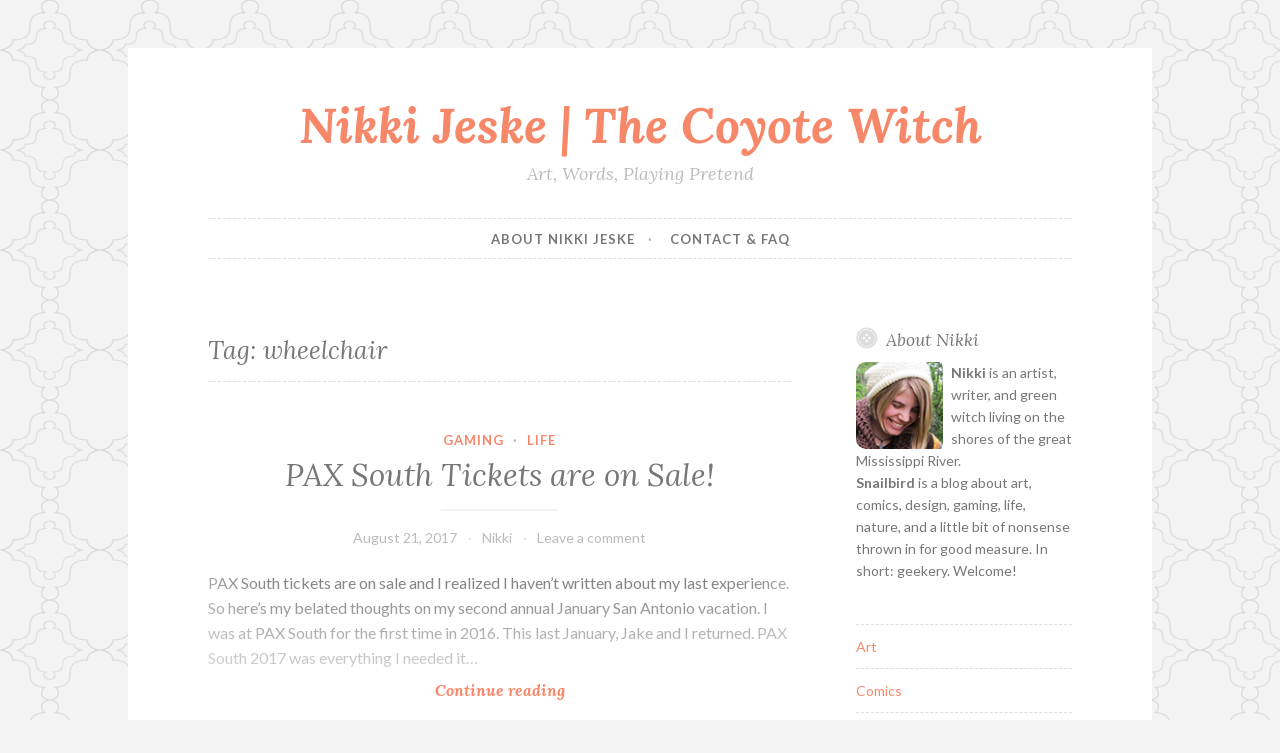

--- FILE ---
content_type: text/css
request_url: https://snailbird.com/wp-content/plugins/wp-page-numbers/classic/wp-page-numbers.css
body_size: 224
content:
#wp_page_numbers ul, #wp_page_numbers li, #wp_page_numbers a {
	background: white;
	padding: 0;
	margin: 0;
	border: none;
	text-decoration: none;
	font-weight: normal;
	font-style: normal;
	list-style: none;
	text-transform: none;
	text-indent: 0px;
	font-variant: normal;
	text-align: left;
	line-height: 12px;
	letter-spacing: 0px;
	word-spacing: 0px;
	font-size: 11px;
	font-family: Arial;
}

#wp_page_numbers {
	margin-top: 10px;
	width: 100%;
	background: white;
	margin-bottom: 10px;
}
#wp_page_numbers ul {
	width: 100%;
}
#wp_page_numbers li {
	float: left;
	display: block;
	margin-bottom: 2px;
}

#wp_page_numbers a {
	padding: 3px;
	padding-left: 5px;
	padding-right: 5px;
	margin-left: 2px;
	margin-right: 2px;
	display: block;
	color: #333;
	border: 1px solid #bfbfbf;
}

#wp_page_numbers li a:hover {
	border-color: #BA0000;
}

#wp_page_numbers li.space {
	padding: 6px;
	padding-left: 2px;
	padding-right: 2px;
}

#wp_page_numbers li.first_last_page {
	font-style: italic;
}

#wp_page_numbers li.active_page a {
	border-color: #0075b8;
}
#wp_page_numbers li.active_page a:hover  {
	color: black; /* IE fix */
	text-decoration: underline;
	border-color: #BA0000;
}

#wp_page_numbers li.page_info {
	float: left;
	display: block;
	padding: 3px;
	padding-left: 5px;
	padding-right: 5px;
	margin-right: 2px;
	color: #666;
	font-size: 11px;
	border: 1px solid #bfbfbf;
}